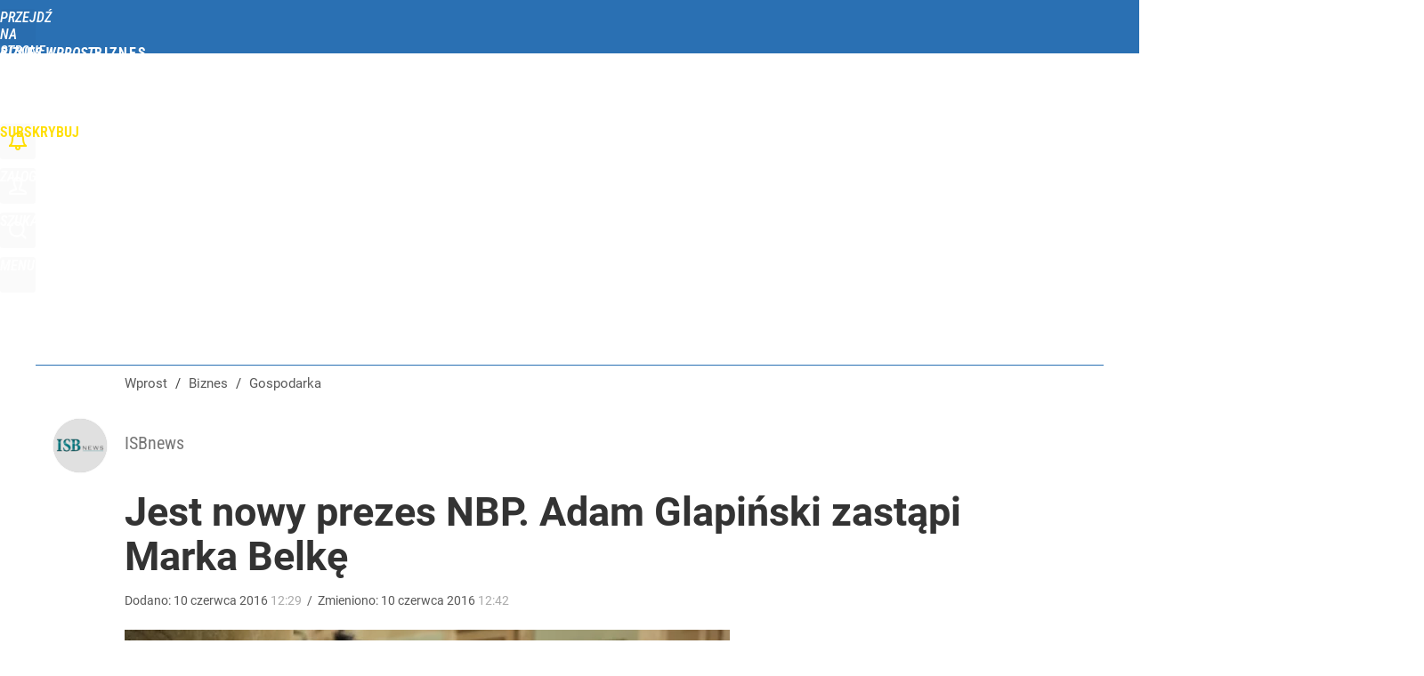

--- FILE ---
content_type: text/html; charset=UTF-8
request_url: https://biznes.wprost.pl/hits.php
body_size: -269
content:
{"share_get":{"count":0,"schema":"wprost"},"display_set":{"set":1,"event_set":{"display":1},"count":11,"tsht":1769152328,"pt":null,"dt":"d","schema":"wprost"},"message_get":{"error":2,"message":0,"schema":"wprost"}}

--- FILE ---
content_type: text/plain; charset=utf-8
request_url: https://api.deep.bi/v1/streams/j7odeRmIZNFp/events
body_size: -72
content:
mkqjma27-17ithks